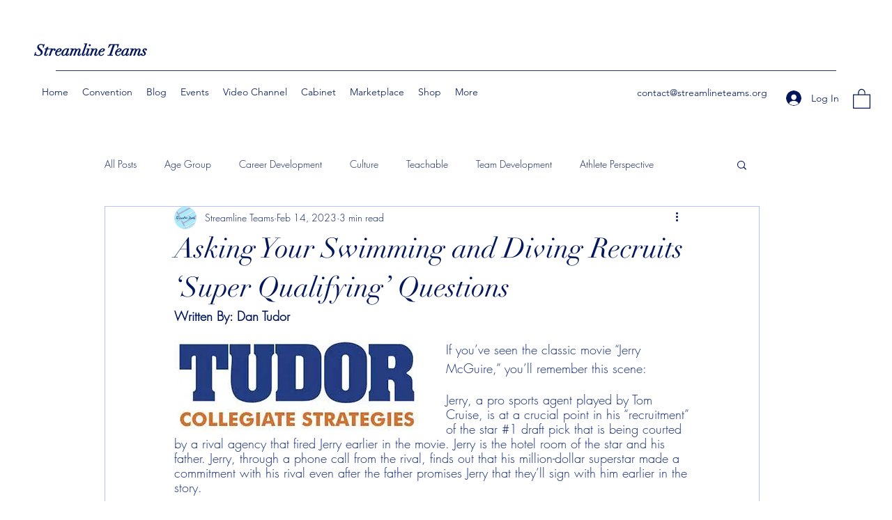

--- FILE ---
content_type: text/html; charset=utf-8
request_url: https://www.google.com/recaptcha/api2/aframe
body_size: 265
content:
<!DOCTYPE HTML><html><head><meta http-equiv="content-type" content="text/html; charset=UTF-8"></head><body><script nonce="wqQI1rgXe6fhuiensXhAAA">/** Anti-fraud and anti-abuse applications only. See google.com/recaptcha */ try{var clients={'sodar':'https://pagead2.googlesyndication.com/pagead/sodar?'};window.addEventListener("message",function(a){try{if(a.source===window.parent){var b=JSON.parse(a.data);var c=clients[b['id']];if(c){var d=document.createElement('img');d.src=c+b['params']+'&rc='+(localStorage.getItem("rc::a")?sessionStorage.getItem("rc::b"):"");window.document.body.appendChild(d);sessionStorage.setItem("rc::e",parseInt(sessionStorage.getItem("rc::e")||0)+1);localStorage.setItem("rc::h",'1768637660305');}}}catch(b){}});window.parent.postMessage("_grecaptcha_ready", "*");}catch(b){}</script></body></html>